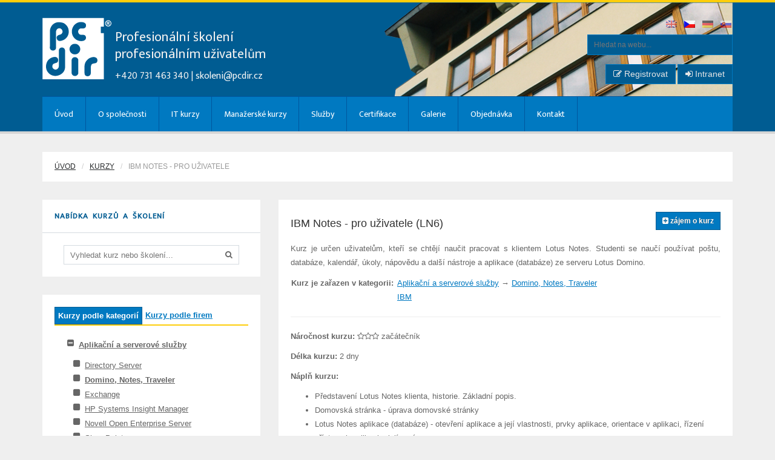

--- FILE ---
content_type: text/html; charset=UTF-8
request_url: https://www.pcdir.cz/kurz/LN6-ibm-notes-pro-u-ivatele
body_size: 10410
content:
<!DOCTYPE html>
<!--[if lt IE 7]> <html class="no-js lt-ie9 lt-ie8 lt-ie7" lang="cs-CZ">
<![endif]-->
<!--[if IE 7]> <html class="no-js lt-ie9 lt-ie8" lang="cs-CZ">
<![endif]-->
<!--[if IE 8]> <html class="no-js lt-ie9" lang="cs-CZ"> <![endif]-->
<!--[if gt IE 8]><!--> <html lang="cs-CZ"> <!--<![endif]-->
	<head>
		<title>IBM Notes - pro uživatele (LN6) |  PC-DIR &#8211; školení a služby IT &#8211; Brno, Praha</title>
		<meta name="viewport" content="width=device-width, initial-scale=1.0">
		<meta name="description" content="IBM Notes - pro uživatele (LN6) |  | Nabídka IT školení a kurzů v oboru IT.">
		<meta charset="UTF-8">
		<link rel="pingback" href="https://www.pcdir.cz/xmlrpc.php">
		<link rel="profile" href="http://gmpg.org/xfn/11" />

		<!-- Favicons -->
		<link rel="apple-touch-icon-precomposed" sizes="144x144" href="http://www.pcdir.cz/wp-content/uploads/2014/05/apple_144.png">		<link rel="apple-touch-icon-precomposed" sizes="114x114" href="http://www.pcdir.cz/wp-content/uploads/2014/05/apple_72.png">		<link rel="apple-touch-icon-precomposed" sizes="72x72" href="http://www.pcdir.cz/wp-content/uploads/2014/05/apple_72.png">		<link rel="shortcut icon" href="http://www.pcdir.cz/wp-content/uploads/2014/05/favicon.png"> 
		<link rel="alternate" type="application/rss+xml" title="PC-DIR - školení a služby IT - Brno, Praha &raquo; RSS zdroj" href="https://www.pcdir.cz/feed/" />
<link rel="alternate" type="application/rss+xml" title="PC-DIR - školení a služby IT - Brno, Praha &raquo; RSS komentářů" href="https://www.pcdir.cz/comments/feed/" />
<link rel='stylesheet' id='scrollto-top-css'  href='//www.pcdir.cz/wp-content/plugins/scrollto-top/css/scrollto-top-css.php?ver=3.8.3' type='text/css' media='all' />
<link rel='stylesheet' id='mailchimpSF_main_css-css'  href='https://www.pcdir.cz/?mcsf_action=main_css&#038;ver=3.8.3' type='text/css' media='all' />
<!--[if IE]>
<link rel='stylesheet' id='mailchimpSF_ie_css-css'  href='https://www.pcdir.cz/wp-content/plugins/mailchimp/css/ie.css?ver=3.8.3' type='text/css' media='all' />
<![endif]-->
<link rel='stylesheet' id='contact-form-7-css'  href='https://www.pcdir.cz/wp-content/plugins/contact-form-7/includes/css/styles.css?ver=3.8.1' type='text/css' media='all' />
<link rel='stylesheet' id='options_typography_Ek+Mukta-css'  href='//fonts.googleapis.com/css?family=Ek+Mukta&#038;subset=latin-ext' type='text/css' media='all' />
<link rel='stylesheet' id='bootstrap-css-css'  href='https://www.pcdir.cz/wp-content/themes/universe_theme/core/bootstrap/css/bootstrap.css?ver=3.8.3' type='text/css' media='all' />
<link rel='stylesheet' id='font-awesome-css'  href='https://www.pcdir.cz/wp-content/themes/universe_theme/core/css/font-awesome.min.css?ver=3.8.3' type='text/css' media='all' />
<link rel='stylesheet' id='animate-css'  href='https://www.pcdir.cz/wp-content/themes/universe_theme/core/css/animate.css?ver=3.8.3' type='text/css' media='all' />
<link rel='stylesheet' id='main-styles-css'  href='https://www.pcdir.cz/wp-content/themes/universe_theme/style.css?ver=3.8.3' type='text/css' media='all' />
<link rel='stylesheet' id='predefined-color-css'  href='https://www.pcdir.cz/wp-content/themes/universe_theme/core/css/colors/blue.css?ver=3.8.3' type='text/css' media='all' />
<link rel='stylesheet' id='custom_css-css'  href='https://www.pcdir.cz/wp-content/themes/universe_theme/core/css/custom.css.php?ver=3.8.3' type='text/css' media='all' />
<script type='text/javascript' src='https://www.pcdir.cz/wp-includes/js/jquery/jquery.js?ver=1.10.2'></script>
<script type='text/javascript' src='https://www.pcdir.cz/wp-includes/js/jquery/jquery-migrate.min.js?ver=1.2.1'></script>
<script type='text/javascript' src='//www.pcdir.cz/wp-content/plugins/scrollto-top/js/jquery.scrollTo-1.4.3-min.js?ver=1.4.3'></script>
<script type='text/javascript' src='//www.pcdir.cz/wp-content/plugins/scrollto-top/js/scrollto-top.js.php?ver=1.2.2'></script>
<script type='text/javascript' src='https://www.pcdir.cz/wp-content/themes/universe_theme/core/js/modernizr.js?ver=2.6.2'></script>
<link rel="EditURI" type="application/rsd+xml" title="RSD" href="https://www.pcdir.cz/xmlrpc.php?rsd" />
<link rel="wlwmanifest" type="application/wlwmanifest+xml" href="https://www.pcdir.cz/wp-includes/wlwmanifest.xml" /> 
<meta name="generator" content="WordPress 3.8.3" />
<!-- SEO by Meta Keywords Generator : techphernalia.com v1.10 start-->
<meta name="keywords" content="Nabídka IT školení a kurzů v oboru IT., Nabídka, IT, školení, a, kurzů, v, oboru, IT., &lt;!--:cs--&gt;PC-DIR - školení a služby IT - Brno, Praha&lt;!--:--&gt;&lt;!--:sk--&gt;PC-DIR - školenia a služby IT - Bratislava&lt;!--:--&gt;&lt;!--:en--&gt;PC-DIR - training and IT services - Brno, Praha, Bratislava&lt;!--:--&gt;&lt;!--:de--&gt;PC-DIR - Training und IT-Services - Brno, Praha, Bratislava&lt;!--:--&gt;, " />
<!-- SEO by Meta Keywords Generator : techphernalia.com v1.10 end-->

<meta http-equiv="Content-Language" content="cs-CZ" />
<style type="text/css" media="screen">
.qtrans_flag span { display:none }
.qtrans_flag { height:12px; width:18px; display:block }
.qtrans_flag_and_text { padding-left:20px }
.qtrans_flag_en { background:url(https://www.pcdir.cz/wp-content/plugins/qtranslate/flags/gb.png) no-repeat }
.qtrans_flag_cs { background:url(https://www.pcdir.cz/wp-content/plugins/qtranslate/flags/cz.png) no-repeat }
.qtrans_flag_de { background:url(https://www.pcdir.cz/wp-content/plugins/qtranslate/flags/de.png) no-repeat }
.qtrans_flag_sk { background:url(https://www.pcdir.cz/wp-content/plugins/qtranslate/flags/sk.png) no-repeat }
</style>
<link hreflang="en" href="http://www.pcdir.cz/en/kurz/LN6-ibm-notes-pro-u-ivatele" rel="alternate" />
<link hreflang="de" href="http://www.pcdir.cz/de/kurz/LN6-ibm-notes-pro-u-ivatele" rel="alternate" />
<link hreflang="sk" href="http://www.pcdir.cz/sk/kurz/LN6-ibm-notes-pro-u-ivatele" rel="alternate" />

<style>
h1 { color:#333333; font-family:Arial, Helvetica, sans-serif; font-weight:normal; font-size:18px; }
h2 { color:#333333; font-family:Arial, Helvetica, sans-serif; font-weight:normal; font-size:22px; }
h3 { color:#333333; font-family:Arial, Helvetica, sans-serif; font-weight:normal; font-size:18px; }
h4 { color:#005c92; font-family:Ek Mukta; font-weight:normal; font-size:13px; }
h5 { color:#333333; font-family:Arial, Helvetica, sans-serif; font-weight:normal; font-size:12px; }
h6 { color:#333333; font-family:Arial, Helvetica, sans-serif; font-weight:normal; font-size:12px; }
body { color:#666666; font-family:Arial, Helvetica, sans-serif; font-weight:normal; font-size:13px; }
</style>
<link rel='canonical' href='https://www.pcdir.cz/kurz/LN6-ibm-notes-pro-uzivatele/' />

		<!-- Placeholders for old MSIE :-/ -->
		<script type="text/javascript" src="/wp-content/themes/universe_theme/core/js/jquery.placeholder.js"></script>
		<script type="text/javascript">
			jQuery(function() {
				if (jQuery.browser.msie && Number(jQuery.browser.version) <= 9) {
					jQuery('input, textarea').placeholder();
				}
			});
		</script>

	</head>
	<body class="blog">

<script>
  (function(i,s,o,g,r,a,m){i['GoogleAnalyticsObject']=r;i[r]=i[r]||function(){
  (i[r].q=i[r].q||[]).push(arguments)},i[r].l=1*new Date();a=s.createElement(o),
  m=s.getElementsByTagName(o)[0];a.async=1;a.src=g;m.parentNode.insertBefore(a,m)
  })(window,document,'script','//www.google-analytics.com/analytics.js','ga');

  ga('create', 'UA-35952387-1', 'auto');
  ga('send', 'pageview');

</script>

		<!-- This one in here is responsive menu for tablet and mobiles -->
		<div class="responsive-navigation visible-sm visible-xs">
			<a href="#" class="menu-toggle-btn">
				<i class="fa fa-bars" style="margin-right: 10px;"></i>MENU
			</a>
			<div class="responsive_menu">

				
<div class="search-form">
    <form name="search_form" method="get" action="https://www.pcdir.cz/" class="search_form">
    	<input type="text" name="s" placeholder="Hledat na webu..." class="field_search">
    </form>
</div>
				<div class="menu-hlavni-menu-container"><ul id="menu-hlavni-menu" class="main_menu"><li id="menu-item-24" class="menu-item menu-item-type-post_type menu-item-object-page menu-item-24"><a href="https://www.pcdir.cz/">Úvod</a></li>
<li id="menu-item-88" class="menu-item menu-item-type-post_type menu-item-object-page menu-item-has-children menu-item-88"><a href="https://www.pcdir.cz/o-spolecnosti/profil-spolecnosti/">O společnosti</a>
<ul class="sub-menu">
	<li id="menu-item-80" class="menu-item menu-item-type-post_type menu-item-object-page menu-item-80"><a href="https://www.pcdir.cz/o-spolecnosti/profil-spolecnosti/">Profil společnosti</a></li>
	<li id="menu-item-113" class="menu-item menu-item-type-post_type menu-item-object-page menu-item-113"><a href="https://www.pcdir.cz/o-spolecnosti/proc-prave-my/">Proč právě my</a></li>
	<li id="menu-item-248" class="menu-item menu-item-type-post_type menu-item-object-page menu-item-248"><a href="https://www.pcdir.cz/o-spolecnosti/zaruky/">Záruka Získaných Znalostí</a></li>
	<li id="menu-item-281" class="menu-item menu-item-type-post_type menu-item-object-page menu-item-281"><a href="https://www.pcdir.cz/o-spolecnosti/reference/">Reference</a></li>
	<li id="menu-item-227" class="menu-item menu-item-type-post_type menu-item-object-page menu-item-227"><a href="https://www.pcdir.cz/o-spolecnosti/obchodni-podminky/">Obchodní podmínky</a></li>
</ul>
</li>
<li id="menu-item-150" class="menu-item menu-item-type-post_type menu-item-object-page menu-item-has-children menu-item-150"><a href="https://www.pcdir.cz/kategorie-kurzu/seznam-kurzu/">IT kurzy</a>
<ul class="sub-menu">
	<li id="menu-item-32" class="menu-item menu-item-type-post_type menu-item-object-page menu-item-32"><a href="https://www.pcdir.cz/kategorie-kurzu/seznam-kurzu/">Kurzy podle kategorií</a></li>
	<li id="menu-item-47" class="menu-item menu-item-type-post_type menu-item-object-page menu-item-47"><a href="https://www.pcdir.cz/kategorie-kurzu/kurzy-podle-autora/">Kurzy podle firem</a></li>
</ul>
</li>
<li id="menu-item-314" class="menu-item menu-item-type-custom menu-item-object-custom menu-item-314"><a href="/kategorie/MANKURZY-manazerske-kurzy">Manažerské kurzy</a></li>
<li id="menu-item-195" class="menu-item menu-item-type-post_type menu-item-object-page menu-item-has-children menu-item-195"><a href="https://www.pcdir.cz/sluzby-it/">Služby</a>
<ul class="sub-menu">
	<li id="menu-item-200" class="menu-item menu-item-type-post_type menu-item-object-page menu-item-200"><a href="https://www.pcdir.cz/sluzby-it/sluzby-sap/">Služby SAP</a></li>
	<li id="menu-item-199" class="menu-item menu-item-type-post_type menu-item-object-page menu-item-199"><a href="https://www.pcdir.cz/sluzby-it/mobilni-ucebna/">Pronájem mobilní učebny</a></li>
	<li id="menu-item-198" class="menu-item menu-item-type-post_type menu-item-object-page menu-item-198"><a href="https://www.pcdir.cz/sluzby-it/pronajem-pocitacovych-uceben/">Pronájem počítačových učeben</a></li>
	<li id="menu-item-310" class="menu-item menu-item-type-post_type menu-item-object-page menu-item-310"><a href="https://www.pcdir.cz/?page_id=303">Realitní služby</a></li>
	<li id="menu-item-492" class="menu-item menu-item-type-post_type menu-item-object-page menu-item-492"><a href="https://www.pcdir.cz/sluzby-it/publikace/">Publikace</a></li>
</ul>
</li>
<li id="menu-item-204" class="menu-item menu-item-type-post_type menu-item-object-page menu-item-has-children menu-item-204"><a href="https://www.pcdir.cz/certifikace/">Certifikace</a>
<ul class="sub-menu">
	<li id="menu-item-197" class="menu-item menu-item-type-post_type menu-item-object-page menu-item-197"><a href="https://www.pcdir.cz/certifikace/pearson-vue/">Pearson VUE</a></li>
</ul>
</li>
<li id="menu-item-74" class="menu-item menu-item-type-post_type menu-item-object-page menu-item-74"><a href="https://www.pcdir.cz/galerie/">Galerie</a></li>
<li id="menu-item-145" class="menu-item menu-item-type-post_type menu-item-object-page menu-item-145"><a href="https://www.pcdir.cz/objednat/">Objednávka</a></li>
<li id="menu-item-23" class="menu-item menu-item-type-post_type menu-item-object-page menu-item-23"><a href="https://www.pcdir.cz/kontakt/">Kontakt</a></li>
</ul></div>
				<div id="qtranslate-2" class="widget-languages"><ul><ul class="qtrans_language_chooser" id="qtranslate-2-chooser"><li class="lang-en"><a href="http://www.pcdir.cz/en/kurz/LN6-ibm-notes-pro-u-ivatele" hreflang="en" title="English" class="qtrans_flag qtrans_flag_en"><span style="display:none">English</span></a></li><li class="lang-cs active"><a href="http://www.pcdir.cz/kurz/LN6-ibm-notes-pro-u-ivatele" hreflang="cs" title="Čeština" class="qtrans_flag qtrans_flag_cs"><span style="display:none">Čeština</span></a></li><li class="lang-de"><a href="http://www.pcdir.cz/de/kurz/LN6-ibm-notes-pro-u-ivatele" hreflang="de" title="Deutsch" class="qtrans_flag qtrans_flag_de"><span style="display:none">Deutsch</span></a></li><li class="lang-sk"><a href="http://www.pcdir.cz/sk/kurz/LN6-ibm-notes-pro-u-ivatele" hreflang="sk" title="Slovenčina" class="qtrans_flag qtrans_flag_sk"><span style="display:none">Slovenčina</span></a></li></ul><div class="qtrans_widget_end"></div></ul></div>
			</div> <!-- /.responsive_menu -->
		</div> <!-- /responsive_navigation -->

		<header class="site-header">
			<div class="container">
				<div class="row">
					<div class="col-md-8 header-left">

						<div class="logo">
							<a href="https://www.pcdir.cz" rel="home"><img src="/images/logo-white.png" alt="PC-DIR &#8211; školení a služby IT &#8211; Brno, Praha"></a>
						</div>
						<div class="logotext">
							<p class="profi">Profesionální školení<br/>profesionálním uživatelům</p>
							<p class="tel">+420 731 463 340 |  <a href="mailto:skoleni@pcdir.cz">skoleni@pcdir.cz</a></p>
						</div>

					</div>

					<div class="col-md-4 header-right">

						<div class="visible-lg visible-md">
							<div id="qtranslate-2" class="widget-languages"><ul><ul class="qtrans_language_chooser" id="qtranslate-2-chooser"><li class="lang-en"><a href="http://www.pcdir.cz/en/kurz/LN6-ibm-notes-pro-u-ivatele" hreflang="en" title="English" class="qtrans_flag qtrans_flag_en"><span style="display:none">English</span></a></li><li class="lang-cs active"><a href="http://www.pcdir.cz/kurz/LN6-ibm-notes-pro-u-ivatele" hreflang="cs" title="Čeština" class="qtrans_flag qtrans_flag_cs"><span style="display:none">Čeština</span></a></li><li class="lang-de"><a href="http://www.pcdir.cz/de/kurz/LN6-ibm-notes-pro-u-ivatele" hreflang="de" title="Deutsch" class="qtrans_flag qtrans_flag_de"><span style="display:none">Deutsch</span></a></li><li class="lang-sk"><a href="http://www.pcdir.cz/sk/kurz/LN6-ibm-notes-pro-u-ivatele" hreflang="sk" title="Slovenčina" class="qtrans_flag qtrans_flag_sk"><span style="display:none">Slovenčina</span></a></li></ul><div class="qtrans_widget_end"></div></ul></div>						</div>

						
						<div class="visible-lg visible-md">
							
<div class="search-form">
    <form name="search_form" method="get" action="https://www.pcdir.cz/" class="search_form">
    	<input type="text" name="s" placeholder="Hledat na webu..." class="field_search">
    </form>
</div>						</div>

						<div class="zis-login">

	<div class="pull-right">
					<a class="btn btn-primary" href="/zis/registration/register"><i class="fa fa-pencil-square-o"></i> Registrovat</a>
			<a class="btn btn-primary" href="/zis"><i class="fa fa-sign-in"></i> Intranet</a>
				</div>

	<div class="clearfix"></div>
</div>

					</div> <!-- /.header-right -->
				</div>
			</div> <!-- /.container -->

			<div class="nav-bar-main" role="navigation">
				<div class="container">
					<nav class="main-navigation clearfix visible-md visible-lg" role="navigation">
						<ul id="menu-hlavni-menu-1" class="main-menu sf-menu"><li class="menu-item menu-item-type-post_type menu-item-object-page menu-item-24"><a href="https://www.pcdir.cz/">Úvod</a></li>
<li class="menu-item menu-item-type-post_type menu-item-object-page menu-item-has-children menu-item-88"><a href="https://www.pcdir.cz/o-spolecnosti/profil-spolecnosti/">O společnosti</a>
<ul class="sub-menu">
	<li class="menu-item menu-item-type-post_type menu-item-object-page menu-item-80"><a href="https://www.pcdir.cz/o-spolecnosti/profil-spolecnosti/">Profil společnosti</a></li>
	<li class="menu-item menu-item-type-post_type menu-item-object-page menu-item-113"><a href="https://www.pcdir.cz/o-spolecnosti/proc-prave-my/">Proč právě my</a></li>
	<li class="menu-item menu-item-type-post_type menu-item-object-page menu-item-248"><a href="https://www.pcdir.cz/o-spolecnosti/zaruky/">Záruka Získaných Znalostí</a></li>
	<li class="menu-item menu-item-type-post_type menu-item-object-page menu-item-281"><a href="https://www.pcdir.cz/o-spolecnosti/reference/">Reference</a></li>
	<li class="menu-item menu-item-type-post_type menu-item-object-page menu-item-227"><a href="https://www.pcdir.cz/o-spolecnosti/obchodni-podminky/">Obchodní podmínky</a></li>
</ul>
</li>
<li class="menu-item menu-item-type-post_type menu-item-object-page menu-item-has-children menu-item-150"><a href="https://www.pcdir.cz/kategorie-kurzu/seznam-kurzu/">IT kurzy</a>
<ul class="sub-menu">
	<li class="menu-item menu-item-type-post_type menu-item-object-page menu-item-32"><a href="https://www.pcdir.cz/kategorie-kurzu/seznam-kurzu/">Kurzy podle kategorií</a></li>
	<li class="menu-item menu-item-type-post_type menu-item-object-page menu-item-47"><a href="https://www.pcdir.cz/kategorie-kurzu/kurzy-podle-autora/">Kurzy podle firem</a></li>
</ul>
</li>
<li class="menu-item menu-item-type-custom menu-item-object-custom menu-item-314"><a href="/kategorie/MANKURZY-manazerske-kurzy">Manažerské kurzy</a></li>
<li class="menu-item menu-item-type-post_type menu-item-object-page menu-item-has-children menu-item-195"><a href="https://www.pcdir.cz/sluzby-it/">Služby</a>
<ul class="sub-menu">
	<li class="menu-item menu-item-type-post_type menu-item-object-page menu-item-200"><a href="https://www.pcdir.cz/sluzby-it/sluzby-sap/">Služby SAP</a></li>
	<li class="menu-item menu-item-type-post_type menu-item-object-page menu-item-199"><a href="https://www.pcdir.cz/sluzby-it/mobilni-ucebna/">Pronájem mobilní učebny</a></li>
	<li class="menu-item menu-item-type-post_type menu-item-object-page menu-item-198"><a href="https://www.pcdir.cz/sluzby-it/pronajem-pocitacovych-uceben/">Pronájem počítačových učeben</a></li>
	<li class="menu-item menu-item-type-post_type menu-item-object-page menu-item-310"><a href="https://www.pcdir.cz/?page_id=303">Realitní služby</a></li>
	<li class="menu-item menu-item-type-post_type menu-item-object-page menu-item-492"><a href="https://www.pcdir.cz/sluzby-it/publikace/">Publikace</a></li>
</ul>
</li>
<li class="menu-item menu-item-type-post_type menu-item-object-page menu-item-has-children menu-item-204"><a href="https://www.pcdir.cz/certifikace/">Certifikace</a>
<ul class="sub-menu">
	<li class="menu-item menu-item-type-post_type menu-item-object-page menu-item-197"><a href="https://www.pcdir.cz/certifikace/pearson-vue/">Pearson VUE</a></li>
</ul>
</li>
<li class="menu-item menu-item-type-post_type menu-item-object-page menu-item-74"><a href="https://www.pcdir.cz/galerie/">Galerie</a></li>
<li class="menu-item menu-item-type-post_type menu-item-object-page menu-item-145"><a href="https://www.pcdir.cz/objednat/">Objednávka</a></li>
<li class="menu-item menu-item-type-post_type menu-item-object-page menu-item-23"><a href="https://www.pcdir.cz/kontakt/">Kontakt</a></li>
</ul>					</nav> <!-- /.main-navigation -->
				</div> <!-- /.container -->
			</div> <!-- /.nav-bar-main -->

		</header> <!-- /.site-header -->

					<!-- Page Title -->
			<div class="container">
				<div class="page-title clearfix">
					<div class="row">
						<div class="col-md-12"><h6><a href="https://www.pcdir.cz">Úvod</a></h6>  <h6><span class="page-active"><a href='https://www.pcdir.cz/kategorie-kurzu/seznam-kurzu/'>Kurzy</a></span></h6><h6><span class="page-active">IBM Notes - pro uživatele</div>					</div>
				</div>
			</div>
		<div class="container ">
	<div class="row">
		<div class="col-md-4 sidebar">

			<div class="widget-main" id="core_latest_events-2">
	<div class="widget-main-title">
		<h4 class="widget-title">Nabídka kurzů a školení</h4>
	</div>
	<div class="widget-inner">


		<div class="container">
			<form class="course-search-form row">
				<input type="text" placeholder="Vyhledat kurz nebo školení..." class="wpas-text col-md-12" id="course_search_field" value=""/>
			</form>
			<div id="course_search_autocomplete"></div>					
					</div>

		
		<script>
			jQuery(function () {
				jQuery(".course-search-form").submit(function () {
					return false;
				});
				jQuery("#course_search_field").autocomplete({
					minLength: 3,
					appendTo: "#course_search_autocomplete",
					source: function (request, response) {
						jQuery.ajax({
							url: "https://www.pcdir.cz/wp-admin/admin-ajax.php",
							dataType: "json",
							data: {
								action: 'autocompleteCourse',
								phrase: request.term
							},
							success: function (data) {
								response(data);
							}
						});
					},
					select: function (agr1, agr2) {
						location.href = agr2.item.url;
					}
				}).data("ui-autocomplete")._renderItem = function (ul, item) {
					return jQuery("<li onclick='location.href=\"" + item.url + "\"'><a href='#'>" + item.label + "</a></li>").appendTo(ul);
				};
			});
		</script>

	</div>
</div>	
	<div class="widget-main">
		<!--				<div class="widget-main-title">
							<h4 class="widget-title">KAT</h4>
						</div>-->
		<div class="widget-inner">
			<div class="container" style="padding: 0">

				<div class="pcdir_tree tab-content">

					<ul class="nav nav-tabs">
						<li class="active"><a href="https://www.pcdir.cz/kategorie-kurzu/seznam-kurzu/"><strong>Kurzy podle kategorií</strong></a></li>
						<li><a href="https://www.pcdir.cz/kategorie-kurzu/kurzy-podle-autora/"><span><strong>Kurzy podle firem</strong></span></a></li>
					</ul>
					<div class="tab-pane active" id="tab-podle-kategorii">


													<ul class="fa-ul">
																	<li class="active">

																					<i class="fa-li fa fa-minus-square"></i>
										
																				<a href="/kategorie/ass-aplikacni-a-serverove-sluzby">Aplikační a serverové služby</a>
																	<ul class="fa-ul">
																	<li class="">

																					<i class="fa-li fa fa-square"></i>
										
																				<a href="/kategorie/assjsds-directory-server">Directory Server</a>
																			</li>
																		<li class="active">

																					<i class="fa-li fa fa-square"></i>
										
																				<a href="/kategorie/assdnt-domino-notes-traveler">Domino, Notes, Traveler</a>
																			</li>
																		<li class="">

																					<i class="fa-li fa fa-square"></i>
										
																				<a href="/kategorie/assmse-exchange">Exchange</a>
																			</li>
																		<li class="">

																					<i class="fa-li fa fa-square"></i>
										
																				<a href="/kategorie/asshp-hp-systems-insight-manager">HP Systems Insight Manager</a>
																			</li>
																		<li class="">

																					<i class="fa-li fa fa-square"></i>
										
																				<a href="/kategorie/assno-novell-open-enterprise-server">Novell Open Enterprise Server</a>
																			</li>
																		<li class="">

																					<i class="fa-li fa fa-square"></i>
										
																				<a href="/kategorie/assmssp-sharepoint">SharePoint</a>
																			</li>
																		<li class="">

																					<i class="fa-li fa fa-square"></i>
										
																				<a href="/kategorie/assmsc-system-center">System Center</a>
																			</li>
																		<li class="">

																					<i class="fa-li fa fa-square"></i>
										
																				<a href="/kategorie/asswlsb-weblogic-service-bus">WebLogic, Service Bus</a>
																			</li>
																</ul>
																</li>
																		<li class="">

																					<i class="fa-li fa fa-square"></i>
										
																				<a href="/kategorie/bez-bezpecnost-it">Bezpečnost IT</a>
																			</li>
																		<li class="">

																					<i class="fa-li fa fa-plus-square"></i>
										
																				<a href="/kategorie/msd-databaze">Databáze</a>
																	<ul class="fa-ul">
																	<li class="">

																					<i class="fa-li fa fa-square"></i>
										
																				<a href="/kategorie/msa-access">Access</a>
																			</li>
																		<li class="">

																					<i class="fa-li fa fa-square"></i>
										
																				<a href="/kategorie/db2-db2">DB2</a>
																			</li>
																		<li class="">

																					<i class="fa-li fa fa-plus-square"></i>
										
																				<a href="/kategorie/sqls-microsoft-sql">Microsoft SQL</a>
																	<ul class="fa-ul">
																	<li class="">

																					<i class="fa-li fa fa-square"></i>
										
																				<a href="/kategorie/sqls12-ms-sql">MS SQL</a>
																			</li>
																		<li class="">

																					<i class="fa-li fa fa-square"></i>
										
																				<a href="/kategorie/sqls08-ms-sql-2005-2008">MS SQL 2005/2008</a>
																			</li>
																</ul>
																</li>
																		<li class="">

																					<i class="fa-li fa fa-square"></i>
										
																				<a href="/kategorie/mysql-mysql">MySQL</a>
																			</li>
																		<li class="">

																					<i class="fa-li fa fa-square"></i>
										
																				<a href="/kategorie/orc-oracle">Oracle</a>
																			</li>
																</ul>
																</li>
																		<li class="">

																					<i class="fa-li fa fa-plus-square"></i>
										
																				<a href="/kategorie/gr2-grafika-a-video">Grafika a video</a>
																	<ul class="fa-ul">
																	<li class="">

																					<i class="fa-li fa fa-square"></i>
										
																				<a href="/kategorie/2d-2d-grafika">2D Grafika</a>
																			</li>
																		<li class="">

																					<i class="fa-li fa fa-square"></i>
										
																				<a href="/kategorie/3d-3d-grafika">3D Grafika</a>
																			</li>
																		<li class="">

																					<i class="fa-li fa fa-square"></i>
										
																				<a href="/kategorie/gri-grafika-pro-web">Grafika pro web</a>
																			</li>
																		<li class="">

																					<i class="fa-li fa fa-square"></i>
										
																				<a href="/kategorie/grs-sazba-textu">Sazba textu</a>
																			</li>
																		<li class="">

																					<i class="fa-li fa fa-square"></i>
										
																				<a href="/kategorie/gr3-strih-a-editace-videa">Střih a editace videa</a>
																			</li>
																		<li class="">

																					<i class="fa-li fa fa-square"></i>
										
																				<a href="/kategorie/tcad-technicke-kresleni-a-cad">Technické kreslení a CAD</a>
																			</li>
																</ul>
																</li>
																		<li class="">

																					<i class="fa-li fa fa-plus-square"></i>
										
																				<a href="/kategorie/inf-informacni-systemy">Informační systémy</a>
																	<ul class="fa-ul">
																	<li class="">

																					<i class="fa-li fa fa-plus-square"></i>
										
																				<a href="/kategorie/idyn-microsoft-dynamics">Microsoft Dynamics</a>
																	<ul class="fa-ul">
																	<li class="">

																					<i class="fa-li fa fa-square"></i>
										
																				<a href="/kategorie/idynnav-microsoft-dynamics-nav">Microsoft Dynamics NAV</a>
																			</li>
																</ul>
																</li>
																		<li class="">

																					<i class="fa-li fa fa-square"></i>
										
																				<a href="/kategorie/isap-sap">SAP</a>
																			</li>
																</ul>
																</li>
																		<li class="">

																					<i class="fa-li fa fa-plus-square"></i>
										
																				<a href="/kategorie/msk-kancelarske-aplikace">Kancelářské aplikace</a>
																	<ul class="fa-ul">
																	<li class="">

																					<i class="fa-li fa fa-square"></i>
										
																				<a href="/kategorie/kaga-google-apps">Google Apps</a>
																			</li>
																		<li class="">

																					<i class="fa-li fa fa-square"></i>
										
																				<a href="/kategorie/kangw-groupwise">GroupWise</a>
																			</li>
																		<li class="">

																					<i class="fa-li fa fa-plus-square"></i>
										
																				<a href="/kategorie/kamso-microsoft-office">Microsoft Office</a>
																	<ul class="fa-ul">
																	<li class="">

																					<i class="fa-li fa fa-square"></i>
										
																				<a href="/kategorie/kamsa-microsoft-access">Microsoft Access</a>
																			</li>
																		<li class="">

																					<i class="fa-li fa fa-square"></i>
										
																				<a href="/kategorie/mse-microsoft-excel">Microsoft Excel</a>
																			</li>
																		<li class="">

																					<i class="fa-li fa fa-square"></i>
										
																				<a href="/kategorie/mson-microsoft-onenote">Microsoft OneNote</a>
																			</li>
																		<li class="">

																					<i class="fa-li fa fa-square"></i>
										
																				<a href="/kategorie/msout-microsoft-outlook">Microsoft Outlook</a>
																			</li>
																		<li class="">

																					<i class="fa-li fa fa-square"></i>
										
																				<a href="/kategorie/mspwp-microsoft-powerpoint">Microsoft PowerPoint</a>
																			</li>
																		<li class="">

																					<i class="fa-li fa fa-square"></i>
										
																				<a href="/kategorie/prj-microsoft-project">Microsoft Project</a>
																			</li>
																		<li class="">

																					<i class="fa-li fa fa-square"></i>
										
																				<a href="/kategorie/kamspu-microsoft-publisher">Microsoft Publisher</a>
																			</li>
																		<li class="">

																					<i class="fa-li fa fa-square"></i>
										
																				<a href="/kategorie/kamsvi-microsoft-visio">Microsoft Visio</a>
																			</li>
																		<li class="">

																					<i class="fa-li fa fa-square"></i>
										
																				<a href="/kategorie/mswo-microsoft-word">Microsoft Word</a>
																			</li>
																		<li class="">

																					<i class="fa-li fa fa-square"></i>
										
																				<a href="/kategorie/msew-ms-office-workshopy">MS Office Workshopy</a>
																			</li>
																		<li class="">

																					<i class="fa-li fa fa-square"></i>
										
																				<a href="/kategorie/vec-vecerni-kurzy">Večerní kurzy</a>
																			</li>
																</ul>
																</li>
																		<li class="">

																					<i class="fa-li fa fa-square"></i>
										
																				<a href="/kategorie/kaoo-openoffice">OpenOffice</a>
																			</li>
																		<li class="">

																					<i class="fa-li fa fa-square"></i>
										
																				<a href="/kategorie/prz-prezi">Prezi</a>
																			</li>
																</ul>
																</li>
																		<li class="">

																					<i class="fa-li fa fa-plus-square"></i>
										
																				<a href="/kategorie/MANKURZY-manazerske-kurzy">Manažerské kurzy</a>
																	<ul class="fa-ul">
																	<li class="">

																					<i class="fa-li fa fa-square"></i>
										
																				<a href="/kategorie/od-obchodni-dovednosti">Obchodní dovednosti</a>
																			</li>
																		<li class="">

																					<i class="fa-li fa fa-plus-square"></i>
										
																				<a href="/kategorie/ppr-projektove-a-procesni-rizeni">Projektové a procesní řízení</a>
																	<ul class="fa-ul">
																	<li class="">

																					<i class="fa-li fa fa-square"></i>
										
																				<a href="/kategorie/manpro-procesni-rizeni">Procesní řízení</a>
																			</li>
																		<li class="">

																					<i class="fa-li fa fa-square"></i>
										
																				<a href="/kategorie/manproj-projektove-rizeni">Projektové řízení</a>
																			</li>
																</ul>
																</li>
																		<li class="">

																					<i class="fa-li fa fa-plus-square"></i>
										
																				<a href="/kategorie/manss-soft-skills">Soft skills</a>
																	<ul class="fa-ul">
																	<li class="">

																					<i class="fa-li fa fa-square"></i>
										
																				<a href="/kategorie/asc-assessment-centrum">Assessment centrum</a>
																			</li>
																		<li class="">

																					<i class="fa-li fa fa-square"></i>
										
																				<a href="/kategorie/os-coaching">Coaching</a>
																			</li>
																		<li class="">

																					<i class="fa-li fa fa-square"></i>
										
																				<a href="/kategorie/kom-komunikacni-a-prezentacni-dovednosti">Komunikační a prezentační dovednosti</a>
																			</li>
																		<li class="">

																					<i class="fa-li fa fa-square"></i>
										
																				<a href="/kategorie/roz-rozvoj-osobnosti">Rozvoj osobnosti</a>
																			</li>
																		<li class="">

																					<i class="fa-li fa fa-square"></i>
										
																				<a href="/kategorie/man-ridici-motivacni-a-delegovaci-dovednosti">Řídící, motivační a delegovací dovednosti</a>
																			</li>
																		<li class="">

																					<i class="fa-li fa fa-square"></i>
										
																				<a href="/kategorie/int-skoleni-internich-lektoru">Školení interních lektorů</a>
																			</li>
																</ul>
																</li>
																</ul>
																</li>
																		<li class="">

																					<i class="fa-li fa fa-square"></i>
										
																				<a href="/kategorie/mdm-mobile-device-management">Mobile Device Management</a>
																			</li>
																		<li class="">

																					<i class="fa-li fa fa-square"></i>
										
																				<a href="/kategorie/uml-navrh-a-analyza-is-a-uml">Návrh a analýza IS a UML</a>
																			</li>
																		<li class="">

																					<i class="fa-li fa fa-plus-square"></i>
										
																				<a href="/kategorie/mso-operacni-systemy">Operační systémy</a>
																	<ul class="fa-ul">
																	<li class="">

																					<i class="fa-li fa fa-square"></i>
										
																				<a href="/kategorie/lnx-linux-unix">Linux / Unix</a>
																			</li>
																		<li class="">

																					<i class="fa-li fa fa-square"></i>
										
																				<a href="/kategorie/bse-microsoft-business-server">Microsoft Business Server</a>
																			</li>
																		<li class="">

																					<i class="fa-li fa fa-square"></i>
										
																				<a href="/kategorie/w10-windows-10">Windows 10</a>
																			</li>
																		<li class="">

																					<i class="fa-li fa fa-square"></i>
										
																				<a href="/kategorie/w03-windows-2003">Windows 2003</a>
																			</li>
																		<li class="">

																					<i class="fa-li fa fa-square"></i>
										
																				<a href="/kategorie/w7-windows-7">Windows 7</a>
																			</li>
																		<li class="">

																					<i class="fa-li fa fa-square"></i>
										
																				<a href="/kategorie/w8-windows-8">Windows 8</a>
																			</li>
																		<li class="">

																					<i class="fa-li fa fa-square"></i>
										
																				<a href="/kategorie/w2003-windows-server-2003">Windows Server 2003</a>
																			</li>
																		<li class="">

																					<i class="fa-li fa fa-square"></i>
										
																				<a href="/kategorie/w2008-windows-server-2008">Windows Server 2008</a>
																			</li>
																		<li class="">

																					<i class="fa-li fa fa-square"></i>
										
																				<a href="/kategorie/w2012-windows-server-2012">Windows Server 2012</a>
																			</li>
																		<li class="">

																					<i class="fa-li fa fa-square"></i>
										
																				<a href="/kategorie/wv-windows-vista">Windows Vista</a>
																			</li>
																</ul>
																</li>
																		<li class="">

																					<i class="fa-li fa fa-plus-square"></i>
										
																				<a href="/kategorie/prg-programovani">Programování</a>
																	<ul class="fa-ul">
																	<li class="">

																					<i class="fa-li fa fa-square"></i>
										
																				<a href="/kategorie/pnet--net">.NET</a>
																			</li>
																		<li class="">

																					<i class="fa-li fa fa-square"></i>
										
																				<a href="/kategorie/avis-architektura-vyvoje-systemu">Architektura vývoje systémů</a>
																			</li>
																		<li class="">

																					<i class="fa-li fa fa-square"></i>
										
																				<a href="/kategorie/bd-borland-delphi">Borland Delphi</a>
																			</li>
																		<li class="">

																					<i class="fa-li fa fa-square"></i>
										
																				<a href="/kategorie/cpp-c-c-">C/C++</a>
																			</li>
																		<li class="">

																					<i class="fa-li fa fa-square"></i>
										
																				<a href="/kategorie/cs-c-">C#</a>
																			</li>
																		<li class="">

																					<i class="fa-li fa fa-square"></i>
										
																				<a href="/kategorie/java-java">JAVA</a>
																			</li>
																		<li class="">

																					<i class="fa-li fa fa-square"></i>
										
																				<a href="/kategorie/prl-perl">Perl</a>
																			</li>
																		<li class="">

																					<i class="fa-li fa fa-square"></i>
										
																				<a href="/kategorie/pphp-php">PHP</a>
																			</li>
																		<li class="">

																					<i class="fa-li fa fa-square"></i>
										
																				<a href="/kategorie/prgmic-programovani-mikrokontroleru">Programování mikrokontrolérů</a>
																			</li>
																		<li class="">

																					<i class="fa-li fa fa-square"></i>
										
																				<a href="/kategorie/pyt-python">Python</a>
																			</li>
																		<li class="">

																					<i class="fa-li fa fa-square"></i>
										
																				<a href="/kategorie/qt-qt">Qt</a>
																			</li>
																		<li class="">

																					<i class="fa-li fa fa-square"></i>
										
																				<a href="/kategorie/rub-ruby">Ruby</a>
																			</li>
																		<li class="">

																					<i class="fa-li fa fa-square"></i>
										
																				<a href="/kategorie/tcl-tcl">TCL</a>
																			</li>
																		<li class="">

																					<i class="fa-li fa fa-square"></i>
										
																				<a href="/kategorie/prgvbn-vb-net">VB .NET</a>
																			</li>
																		<li class="">

																					<i class="fa-li fa fa-square"></i>
										
																				<a href="/kategorie/prgvb-vba-a-visualbasic">VBA a VisualBasic</a>
																			</li>
																		<li class="">

																					<i class="fa-li fa fa-square"></i>
										
																				<a href="/kategorie/mm-vyvoj-mobilnich-aplikaci">Vývoj mobilních aplikací</a>
																			</li>
																		<li class="">

																					<i class="fa-li fa fa-square"></i>
										
																				<a href="/kategorie/pvp-vyvojove-prostredi-">Vývojové prostředí </a>
																			</li>
																		<li class="">

																					<i class="fa-li fa fa-square"></i>
										
																				<a href="/kategorie/dxml-xml">XML</a>
																			</li>
																</ul>
																</li>
																		<li class="">

																					<i class="fa-li fa fa-square"></i>
										
																				<a href="/kategorie/rek-rekvalifikace-it">Rekvalifikace IT</a>
																			</li>
																		<li class="">

																					<i class="fa-li fa fa-plus-square"></i>
										
																				<a href="/kategorie/sst-site-a-sitove-technologie">Sítě a síťové technologie</a>
																	<ul class="fa-ul">
																	<li class="">

																					<i class="fa-li fa fa-square"></i>
										
																				<a href="/kategorie/netwir-bezdratove-site">Bezdrátové sítě</a>
																			</li>
																		<li class="">

																					<i class="fa-li fa fa-square"></i>
										
																				<a href="/kategorie/netsec-bezpecnost-siti">Bezpečnost sítí</a>
																			</li>
																		<li class="">

																					<i class="fa-li fa fa-square"></i>
										
																				<a href="/kategorie/sstnw-netware">NetWare</a>
																			</li>
																		<li class="">

																					<i class="fa-li fa fa-square"></i>
										
																				<a href="/kategorie/tcpip-teorie-siti-a-tcp-ip">Teorie sítí a TCP/IP</a>
																			</li>
																</ul>
																</li>
																		<li class="">

																					<i class="fa-li fa fa-square"></i>
										
																				<a href="/kategorie/soc-socialni-site">Sociální sítě</a>
																			</li>
																		<li class="">

																					<i class="fa-li fa fa-square"></i>
										
																				<a href="/kategorie/strg-storage-a-zalohovani">Storage a zálohování</a>
																			</li>
																		<li class="">

																					<i class="fa-li fa fa-square"></i>
										
																				<a href="/kategorie/inp-tvorba-www-stranek">Tvorba WWW stránek</a>
																			</li>
																		<li class="">

																					<i class="fa-li fa fa-plus-square"></i>
										
																				<a href="/kategorie/vir-virtualizace">Virtualizace</a>
																	<ul class="fa-ul">
																	<li class="">

																					<i class="fa-li fa fa-square"></i>
										
																				<a href="/kategorie/cld-cloud-computing">Cloud computing</a>
																			</li>
																		<li class="">

																					<i class="fa-li fa fa-square"></i>
										
																				<a href="/kategorie/hyp-hyper-v">Hyper-V</a>
																			</li>
																		<li class="">

																					<i class="fa-li fa fa-square"></i>
										
																				<a href="/kategorie/vvsp-vsphere">vSphere</a>
																			</li>
																		<li class="">

																					<i class="fa-li fa fa-square"></i>
										
																				<a href="/kategorie/cxa-xenapp">XenApp</a>
																			</li>
																</ul>
																</li>
																		<li class="">

																					<i class="fa-li fa fa-square"></i>
										
																				<a href="/kategorie/voip-voip">VoIP</a>
																			</li>
																		<li class="">

																					<i class="fa-li fa fa-plus-square"></i>
										
																				<a href="/kategorie/ele-vyukove-systemy-a-e-learning">Výukové systémy a e-learning</a>
																	<ul class="fa-ul">
																	<li class="">

																					<i class="fa-li fa fa-square"></i>
										
																				<a href="/kategorie/mood-moodle">Moodle</a>
																			</li>
																</ul>
																</li>
																		<li class="">

																					<i class="fa-li fa fa-plus-square"></i>
										
																				<a href="/kategorie/web-web">Web</a>
																	<ul class="fa-ul">
																	<li class="">

																					<i class="fa-li fa fa-square"></i>
										
																				<a href="/kategorie/redsys-redakcni-systemy">Redakční systémy</a>
																			</li>
																		<li class="">

																					<i class="fa-li fa fa-plus-square"></i>
										
																				<a href="/kategorie/webt-tvorba-webovych-stranek-aplikaci">Tvorba webových stránek / aplikací</a>
																	<ul class="fa-ul">
																	<li class="">

																					<i class="fa-li fa fa-square"></i>
										
																				<a href="/kategorie/wima-internet-marketing">Internet marketing</a>
																			</li>
																</ul>
																</li>
																		<li class="">

																					<i class="fa-li fa fa-square"></i>
										
																				<a href="/kategorie/webs-web-server">Web server</a>
																			</li>
																</ul>
																</li>
																		<li class="">

																					<i class="fa-li fa fa-square"></i>
										
																				<a href="/kategorie/ZOPC-zaklady-ovladani-pc">Základy ovládání PC</a>
																			</li>
																		<li class="">

																					<i class="fa-li fa fa-square"></i>
										
																				<a href="/kategorie/OST-ostatni">Ostatní</a>
																			</li>
																</ul>
													<script>
							jQuery(".pcdir_tree i.fa-li").click(function () {
								jQuery(this).siblings("ul").toggle();

								if (jQuery(this).hasClass('fa-plus-square'))
									jQuery(this).removeClass('fa-plus-square').addClass('fa-minus-square');
								else if (jQuery(this).hasClass('fa-minus-square'))
									jQuery(this).removeClass('fa-minus-square').addClass('fa-plus-square');
							});
						</script>
					</div>

				</div>

			</div>
		</div>
	</div>

			<div class="widget-main" id="core_latest_events-2">
	<div class="widget-main-title">
		<h4 class="widget-title">Last minute nabídka</h4>
	</div>
	<div class="widget-inner last-minute">
		Nenalezena žádná last-minute nabídka.	</div>
	<script>
		var lastMinuteInterval = null;
		var lastMinuteCount = 0;
		var lastMinuteLastItem = 0;

		function lastMinuteScroller() {
			if (lastMinuteLastItem < 0 || lastMinuteLastItem >= lastMinuteCount)
				lastMinuteLastItem = 0;

			if (lastMinuteLastItem == 0)
				jQuery('div.last-minute').scrollTo('0px', 1000);
			else
				jQuery('div.last-minute').scrollTo(jQuery('#new_item_' + lastMinuteLastItem), 1000);

			lastMinuteLastItem++;
		}

		jQuery('div.last-minute').hover(function () {
			clearInterval(lastMinuteInterval);
		}, function () {
			lastMinuteInterval = setInterval("lastMinuteScroller()", 4000);
		});

		function lastMinuteFitHeight() {
			if (jQuery('body').width() > 992) {
				jQuery('div.last-minute').height(jQuery('div.sidebar').parent().height() - jQuery('div.sidebar').height() + jQuery('div.last-minute').parent().height() - 150);

				lastMinuteContentHeight = 0;
				jQuery('div.last-minute > div').each(function () {
					lastMinuteContentHeight += jQuery(this).height();
				});

				var newH = jQuery('div.sidebar').parent().height() - jQuery('div.sidebar').height() + jQuery('div.last-minute').parent().height() - 150;

				if (newH > lastMinuteContentHeight + 150)
					newH = lastMinuteContentHeight + 150;

				if (newH < 250)
					newH = 250;

				jQuery('div.last-minute').height(newH);
			} else {
				jQuery('div.last-minute').height(300);
			}
		}

		jQuery(function () {
			lastMinuteInterval = setInterval("lastMinuteScroller()", 4000);

//								lastMinuteFitHeight();
//								jQuery(window).resize(function () {
//									lastMinuteFitHeight();
//								});
		});
	</script>
</div>	

	
	</div>
		<!-- Here begin Main Content -->
		<div  class="col-md-8">
			<div class="row">
				<div class="col-md-12">
					<div class="widget-main">
						<div class="widget-inner course-detail" id="main-content">

							
							<a href="/zis/registration/register?course_id=463" class="btn btn-primary hidden-print btn-sm demand pull-right"><i class="fa fa-plus-square"></i> zájem o kurz</a>

							<h1 class="course-post-title">IBM Notes - pro uživatele (LN6)</h1>

							<p>Kurz je určen uživatelům, kteří se chtějí naučit pracovat s klientem Lotus Notes. Studenti se naučí používat poštu, databáze, kalendář, úkoly, nápovědu a další nástroje a aplikace (databáze) ze serveru Lotus Domino.</p>

														<table class="course_cats">
								<tr>
									<td class='label_cats'>
										<b>
											Kurz je zařazen v kategorii:
										</b>
									</td>
									<td>
										<a href='/kategorie/ass-aplikacni-a-serverove-sluzby'>Aplikační a serverové služby</a> &rarr; <a href='/kategorie/assdnt-domino-notes-traveler'>Domino, Notes, Traveler</a>																					<br/><a href="/autor/8-ibm">IBM</a>
																			</td>
								</tr>
							</table>
							
							<hr/>

															<p>
									<b>Náročnost kurzu:</b>
																			<i class="fa fa-star-o"></i><i class="fa fa-star-o"></i><i class="fa fa-star-o"></i> začátečník																																			</p>
							
							<p>
								<b>Délka kurzu:</b>
								2								dny							</p>

							<p><b>Náplň kurzu:</b></p>
							<ul><li>Představení Lotus Notes klienta, historie. Základní popis.</li><li>Domovská stránka - úprava domovské stránky</li><li>Lotus Notes aplikace (databáze) - otevření aplikace a její vlastnosti, prvky aplikace, orientace v aplikaci, řízení přístupu k aplikaci a její správa</li><li>Dokumenty - otevření dokumentu, zavření dokumentu, editace dokumentu, smazání dokumentu, vlastnosti dokumentu</li><li>Prvky v dokumentu – texty, tabulky, obrázky, linky, ....</li><li>Seznamy adres - Veřejná adresní kniha (Domino Directory) a Soukromý seznam adres, možnosti obou seznamů adres a jejich použití</li><li>Pošta - vytváření a adresování zpráv, možnosti zpráv, třídění zpráv do složek, tvorba pravidel, odvolání poštoví zprávy, možnosti poštovní schránky</li><li>Kalendář - zobrazení kalendáře, typy kalendářových položek, nastavení předvoleb kalendáře, plánování schůzek, využití databáze "Rezervace místností a prostředků"</li><li>Úkoly - typy úkolů a možnosti "úkolovníku"</li><li>Přístup a delegování - nastavení přístupů k poště, kalendáři, úkolům a kontaktům pro jinou osobu, přístup k poště, kalendáři, úkolům a kontaktům jiné osoby</li><li>Archivace</li><li>Lotus iNotes (Domino Web Access) - jak přistupovat, nastavení a použití, synchronizace kontaktů a poznámek, offline provoz</li><li>Aplikace (databáze) Rezervace místností a prostředků</li><li>Diskuse - použití aplikace (databáze) Diskuse</li><li>Knihovna dokumentů - použití aplikace (databáze) Knihovna dokumentů</li><li>Replikace - tvorba replik aplikací (databází) Lotus Notes, jejich možnosti a použití</li><li>Bezpečnost - změna hesla, práce s certifikáty a šifrováním, přístupová práva k aplikacím (databázím)</li><li>RSS - co to je, nastavení a použití. </li><li>Widgety - kde je najdu, instalace, použití</li><li>Další nastavení a použití klienta Lotus Notes - uživatelské předvolby, agenti, notes.ini, POP3, SMTP</li></ul>

															<p>
									<b>Předpokládané znalosti:</b>
									základní znalost práce v prostředí MS Windows								</p>
							
															<p>
									<b>V ceně kurzu je publikace v hodnotě:</b>
									400 Kč								</p>
							
							
							. 
							<hr/>

							<p><b>Termíny kurzu:</b></p>

															<table class="table table-striped table-hover table-condensed course-schedule">
																			<p>Není vypsaný žádný termín.</p>
																		</table>
							
															<hr/>
								<p><b>Doporučené předchozí a návazné kurzy:</b></p>
								<blockquote style="text-align: center;">
																			<img src="/wp-content/course-graphs/463.png" usemap="#463"/>
									<map id="463" name="463">
<area shape="rect" id="node1" href="/kurz/LN6-ibm-notes-pro-u-ivatele" title="IBM Notes &#45; pro uživatele" alt="" coords="9,5,263,72"/>
<area shape="rect" id="node2" href="/kurz/LD6-lotus-domino-9-administrace-serveru" title="Lotus Domino 9 &#45; administrace serveru" alt="" coords="9,120,263,187"/>
<area shape="rect" id="node3" href="/kurz/LD4-lotus-notes-v-voj-aplikac-" title="Lotus Notes &#45; vývoj aplikací" alt="" coords="9,235,263,301"/>
<area shape="rect" id="node4" href="/kurz/LD2B-lotus-notes-roz-en-v-voj-aplikac-v-jazyku-lotusscript" title="Lotus Notes &#45; rozšířený vývoj aplikací v jazyku LotusScript" alt="" coords="5,349,267,417"/>
</map>
								</blockquote>

							
						</div>
					</div>
				</div>
			</div>

					</div>
			</div>
</div>

<!-- begin The Footer -->
<footer class="site-footer">
	<div class="container">
		<div class="row">
																	</div> <!-- /.row -->

		<div class="row footer-loga">
			<div class="col-md-4">
				<a href="/">
					<div style="width: 86px; height: 77px; margin: 0 calc(50% - 43px);">
						<img class="image" src="/images/logo-blue.png"/>
					</div>
				</a>
			</div>
			<div class="col-md-4 logo-microsoft">
			</div>
			<div class="col-md-4 logo-pearson">
				<a href="/certifikace/pearson-vue/">
					<div style="width: 133px; height: 80px; margin: 0 calc(50% - 67px);">
						<img class="image" src="/images/logo-pearson.png"/>
						<img class="image" src="/images/logo-pearson-bw.png"/>
					</div>
				</a>
			</div>
		</div>

		<div class="bottom-footer">
			<div class="row">
				<div class="col-md-12">
					<div class="menu-rychle-menu-container"><ul id="menu-rychle-menu" class="footer-nav"><li id="menu-item-94" class="menu-item menu-item-type-post_type menu-item-object-page menu-item-94"><a href="https://www.pcdir.cz/">Úvod</a></li>
<li id="menu-item-402" class="menu-item menu-item-type-post_type menu-item-object-page menu-item-402"><a href="https://www.pcdir.cz/o-spolecnosti/profil-spolecnosti/">O společnosti</a></li>
<li id="menu-item-92" class="menu-item menu-item-type-post_type menu-item-object-page menu-item-92"><a href="https://www.pcdir.cz/kategorie-kurzu/seznam-kurzu/">IT kurzy</a></li>
<li id="menu-item-233" class="menu-item menu-item-type-post_type menu-item-object-page menu-item-233"><a href="https://www.pcdir.cz/manazerske-kurzy/">Manažerské kurzy</a></li>
<li id="menu-item-236" class="menu-item menu-item-type-post_type menu-item-object-page menu-item-236"><a href="https://www.pcdir.cz/sluzby-it/">Služby</a></li>
<li id="menu-item-232" class="menu-item menu-item-type-post_type menu-item-object-page menu-item-232"><a href="https://www.pcdir.cz/certifikace/">Certifikace</a></li>
<li id="menu-item-90" class="menu-item menu-item-type-post_type menu-item-object-page menu-item-90"><a href="https://www.pcdir.cz/galerie/">Galerie</a></li>
<li id="menu-item-234" class="menu-item menu-item-type-post_type menu-item-object-page menu-item-234"><a href="https://www.pcdir.cz/objednat/">Objednávka</a></li>
<li id="menu-item-93" class="menu-item menu-item-type-post_type menu-item-object-page menu-item-93"><a href="https://www.pcdir.cz/kontakt/">Kontakt</a></li>
<li id="menu-item-99" class="menu-item menu-item-type-post_type menu-item-object-page menu-item-99"><a href="https://www.pcdir.cz/mapa-webu/">Mapa webu</a></li>
</ul></div>				</div>
			</div>
			<div class="row">
				<div class="col-md-12 text-right">
					&copy; 2014 - 2026 PC-DIR Real, s.r.o. | Mlýnská 70, 602 00 Brno | <a href="mailto:skoleni@pcdir.cz">skoleni@pcdir.cz</a> | +420 731 463 340				</div>
			</div>
		</div> <!-- /.bottom-footer -->

	</div> <!-- /.container -->
</footer> <!-- /.site-footer -->


<script type='text/javascript'>
/* <![CDATA[ */
var core = {"startPage":"1","maxPages":"1","nextLink":null};
/* ]]> */
</script>
<script type='text/javascript' src='https://www.pcdir.cz/wp-content/themes/universe_theme/core/js/ajax-load-posts.js?ver=1.0'></script>
<script type='text/javascript' src='https://www.pcdir.cz/wp-content/plugins/contact-form-7/includes/js/jquery.form.min.js?ver=3.50.0-2014.02.05'></script>
<script type='text/javascript'>
/* <![CDATA[ */
var _wpcf7 = {"loaderUrl":"https:\/\/www.pcdir.cz\/wp-content\/plugins\/contact-form-7\/images\/ajax-loader.gif","sending":"Odes\u00edl\u00e1m..."};
/* ]]> */
</script>
<script type='text/javascript' src='https://www.pcdir.cz/wp-content/plugins/contact-form-7/includes/js/scripts.js?ver=3.8.1'></script>
<script type='text/javascript' src='https://www.pcdir.cz/wp-content/themes/universe_theme/core/bootstrap/js/bootstrap.min.js?ver=3.8.3'></script>
<script type='text/javascript' src='https://www.pcdir.cz/wp-content/themes/universe_theme/core/js/plugins.js?ver=3.8.3'></script>
<script type='text/javascript' src='https://www.pcdir.cz/wp-content/themes/universe_theme/core/js/custom.js?ver=1.0'></script>
<script type='text/javascript' src='https://www.pcdir.cz/wp-includes/js/jquery/ui/jquery.ui.core.min.js?ver=1.10.3'></script>
<script type='text/javascript' src='https://www.pcdir.cz/wp-includes/js/jquery/ui/jquery.ui.widget.min.js?ver=1.10.3'></script>
<script type='text/javascript' src='https://www.pcdir.cz/wp-includes/js/jquery/ui/jquery.ui.position.min.js?ver=1.10.3'></script>
<script type='text/javascript' src='https://www.pcdir.cz/wp-includes/js/jquery/ui/jquery.ui.menu.min.js?ver=1.10.3'></script>
<script type='text/javascript' src='https://www.pcdir.cz/wp-includes/js/jquery/ui/jquery.ui.autocomplete.min.js?ver=1.10.3'></script>
</body>
</html>


--- FILE ---
content_type: text/css;charset=UTF-8
request_url: https://www.pcdir.cz/wp-content/plugins/scrollto-top/css/scrollto-top-css.php?ver=3.8.3
body_size: 81
content:
.stt-top { /* One of these will hide it without using display:none =P */
   display:block;
   text-indent:-9999em;
   font-size:0;
   line-height:0;
   height:0;
   visibility:hidden;
}
.stt-gototop {
   position:fixed;
   z-index:5000;
   bottom:40px;
   right:40px;
   background:url("http://www.pcdir.cz/wp-content/stt-images/dwieeb_arrow_dark.png") no-repeat top left;
   text-indent:-9999em;
   width:30px;
   height:30px;
      display:none;
   }
.stt-gototop:hover,
.stt-gototop:active,
.stt-gototop:focus {
   outline:0;
}

--- FILE ---
content_type: application/javascript
request_url: https://www.pcdir.cz/wp-content/themes/universe_theme/core/js/ajax-load-posts.js?ver=1.0
body_size: 755
content:
jQuery(document).ready(function($) {
	//"use strict";

/*-----------------------------------------------------------------------------------*/
/*	Load More Button
/*-----------------------------------------------------------------------------------*/
core_getposts();
	//var dt = false;

	function core_getposts(pageNum, max, nextLink, count) {

	 	if(typeof core != 'undefined') {

		 	jQuery('#load-more.disabled').click(function() { return false; });

			if(!pageNum) {
				// The number of the next page to load (/page/x/).
				var pageNum = parseInt(core.startPage) + 1;
			}

			if(!max) {
				// The maximum number of pages the current query can return.
				var max = parseInt(core.maxPages);
			}

			if(!nextLink) {
				// The link of the next page of posts.
				var nextLink = core.nextLink;
			}

			if(!count) {
				var count = parseInt(jQuery('.count').text());
			}

			/**
			 * Replace the traditional navigation with our own,
			 * but only if there is at least one page of new posts to load.
			 */
			
			
			//debug
				//console.log('DEBUG INFO...');
				//console.log('The Next Link Number '+ nextLink);
				//console.log('The Max Number of Pages '+ max);
				//console.log('The Current Page Num '+ pageNum);
			
			if(pageNum <= max) {
				

				// Remove the traditional navigation.
				jQuery('.navigation').remove();

			} else {

				jQuery('#load-more').addClass('disabled');

			}

			/**
			 * Load new posts when the link is clicked.
			 */
			jQuery('#load-more').not('.disabled').click(function() {

				//debug
				console.log('DEBUG INFO...');
				console.log('The Next Link Number '+ nextLink);
				console.log('The Max Number of Pages '+ max);
				console.log('The Current Page Num '+ pageNum);

				//jQuery(this).unbind('click', core_getposts());

				// Are there more posts to load?
				if(pageNum <= max) {
					
					jQuery('#load-more')
							.before('<div id="ajax-container-new-'+ pageNum + '"class="row"></div>');

					// Show that we're working.
					jQuery('.load-more-text').text('Loading...');
					

					jQuery('#ajax-container-new-'+pageNum).load(nextLink + ' .post-item',
						function() {
							$( this ).hide().fadeIn(500);

									// Update page number and nextLink.
									pageNum++;
									nextLink = nextLink.replace(/\/page\/[0-9]?/, '/page/'+ pageNum);
									jQuery('#load-more')
										.before('<div id="ajax-container-new-'+pageNum+ '"class="row"></div>');
									
	
									// Update the button message.
									if(pageNum <= max) {

										jQuery('.load-more-text').text('Click here to load more');

									} else {
	
										jQuery('.load-more-text').text('No more itens to show');

									}
 
						}
					);
				}

				return false;

			});

		}

	}
});

--- FILE ---
content_type: text/javascript;charset=UTF-8
request_url: https://www.pcdir.cz/wp-content/plugins/scrollto-top/js/scrollto-top.js.php?ver=1.2.2
body_size: 229
content:
(function($) {
   var isTransitioned = true,
       transparent = 0,
       translucent = 0.3,
       opaque = 1;

   var fade = function() {
      if(isTransitioned) {
         isTransitioned = false;
         if(150 < $(document).scrollTop()) {
            $("#stt-gototop-0").show().fadeTo("slow", translucent, function() {
               isTransitioned = true;
            });
         } else {
            $("#stt-gototop-0").fadeTo("slow", transparent, function() {
               isTransitioned = true;
               $(this).hide();
            });
         }
      }
   }

   $(function() {
      $("body").each(function(i) {
         $(this).prepend('<a id="stt-top-' + i + '" class="stt-top">Top</a>\n<a href="#stt-top-' + i + '" id="stt-gototop-' + i + '" class="stt-gototop">Top of page</a>');
      });

      $(".stt-gototop").click(function() {
         $.scrollTo($($(this).attr('href')), 500);

         $(this).fadeOut();

         return false;
      });

      fade();
      $(document).scroll(fade);

      $(".stt-gototop").fadeTo(0, translucent);

      $(".stt-gototop").mouseover(function() {
         if(isTransitioned) {
            $(this).fadeTo("slow", opaque);
         }
      }).mouseout(function() {
         if(isTransitioned) {
            $(this).fadeTo("slow", translucent);
         }
      });
   });
})(jQuery);